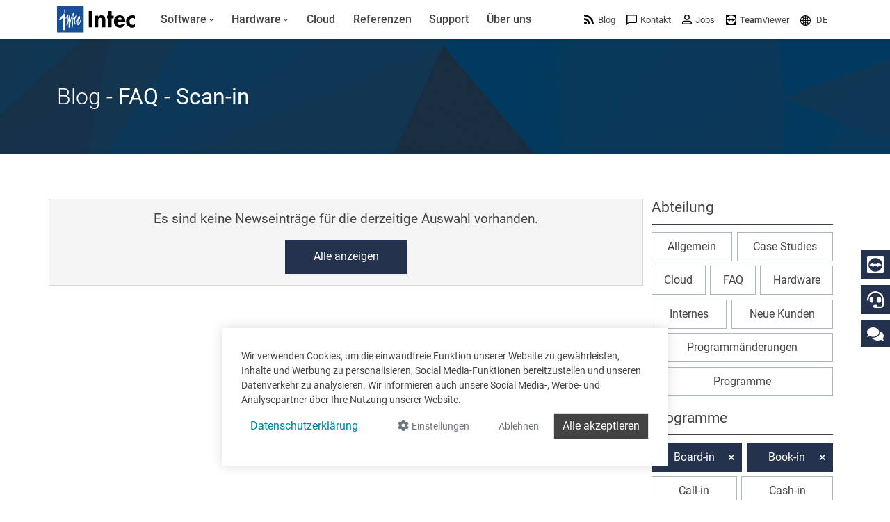

--- FILE ---
content_type: text/html; charset=utf-8
request_url: https://www.google.com/recaptcha/api2/anchor?ar=1&k=6LdZ6s4UAAAAAICOn3Jq_IflLZudYqWaVvVMiucg&co=aHR0cHM6Ly93d3cuaW50ZWNzb2Z0LmNvbTo0NDM.&hl=en&v=PoyoqOPhxBO7pBk68S4YbpHZ&size=invisible&anchor-ms=20000&execute-ms=30000&cb=cn77g7vck22j
body_size: 48709
content:
<!DOCTYPE HTML><html dir="ltr" lang="en"><head><meta http-equiv="Content-Type" content="text/html; charset=UTF-8">
<meta http-equiv="X-UA-Compatible" content="IE=edge">
<title>reCAPTCHA</title>
<style type="text/css">
/* cyrillic-ext */
@font-face {
  font-family: 'Roboto';
  font-style: normal;
  font-weight: 400;
  font-stretch: 100%;
  src: url(//fonts.gstatic.com/s/roboto/v48/KFO7CnqEu92Fr1ME7kSn66aGLdTylUAMa3GUBHMdazTgWw.woff2) format('woff2');
  unicode-range: U+0460-052F, U+1C80-1C8A, U+20B4, U+2DE0-2DFF, U+A640-A69F, U+FE2E-FE2F;
}
/* cyrillic */
@font-face {
  font-family: 'Roboto';
  font-style: normal;
  font-weight: 400;
  font-stretch: 100%;
  src: url(//fonts.gstatic.com/s/roboto/v48/KFO7CnqEu92Fr1ME7kSn66aGLdTylUAMa3iUBHMdazTgWw.woff2) format('woff2');
  unicode-range: U+0301, U+0400-045F, U+0490-0491, U+04B0-04B1, U+2116;
}
/* greek-ext */
@font-face {
  font-family: 'Roboto';
  font-style: normal;
  font-weight: 400;
  font-stretch: 100%;
  src: url(//fonts.gstatic.com/s/roboto/v48/KFO7CnqEu92Fr1ME7kSn66aGLdTylUAMa3CUBHMdazTgWw.woff2) format('woff2');
  unicode-range: U+1F00-1FFF;
}
/* greek */
@font-face {
  font-family: 'Roboto';
  font-style: normal;
  font-weight: 400;
  font-stretch: 100%;
  src: url(//fonts.gstatic.com/s/roboto/v48/KFO7CnqEu92Fr1ME7kSn66aGLdTylUAMa3-UBHMdazTgWw.woff2) format('woff2');
  unicode-range: U+0370-0377, U+037A-037F, U+0384-038A, U+038C, U+038E-03A1, U+03A3-03FF;
}
/* math */
@font-face {
  font-family: 'Roboto';
  font-style: normal;
  font-weight: 400;
  font-stretch: 100%;
  src: url(//fonts.gstatic.com/s/roboto/v48/KFO7CnqEu92Fr1ME7kSn66aGLdTylUAMawCUBHMdazTgWw.woff2) format('woff2');
  unicode-range: U+0302-0303, U+0305, U+0307-0308, U+0310, U+0312, U+0315, U+031A, U+0326-0327, U+032C, U+032F-0330, U+0332-0333, U+0338, U+033A, U+0346, U+034D, U+0391-03A1, U+03A3-03A9, U+03B1-03C9, U+03D1, U+03D5-03D6, U+03F0-03F1, U+03F4-03F5, U+2016-2017, U+2034-2038, U+203C, U+2040, U+2043, U+2047, U+2050, U+2057, U+205F, U+2070-2071, U+2074-208E, U+2090-209C, U+20D0-20DC, U+20E1, U+20E5-20EF, U+2100-2112, U+2114-2115, U+2117-2121, U+2123-214F, U+2190, U+2192, U+2194-21AE, U+21B0-21E5, U+21F1-21F2, U+21F4-2211, U+2213-2214, U+2216-22FF, U+2308-230B, U+2310, U+2319, U+231C-2321, U+2336-237A, U+237C, U+2395, U+239B-23B7, U+23D0, U+23DC-23E1, U+2474-2475, U+25AF, U+25B3, U+25B7, U+25BD, U+25C1, U+25CA, U+25CC, U+25FB, U+266D-266F, U+27C0-27FF, U+2900-2AFF, U+2B0E-2B11, U+2B30-2B4C, U+2BFE, U+3030, U+FF5B, U+FF5D, U+1D400-1D7FF, U+1EE00-1EEFF;
}
/* symbols */
@font-face {
  font-family: 'Roboto';
  font-style: normal;
  font-weight: 400;
  font-stretch: 100%;
  src: url(//fonts.gstatic.com/s/roboto/v48/KFO7CnqEu92Fr1ME7kSn66aGLdTylUAMaxKUBHMdazTgWw.woff2) format('woff2');
  unicode-range: U+0001-000C, U+000E-001F, U+007F-009F, U+20DD-20E0, U+20E2-20E4, U+2150-218F, U+2190, U+2192, U+2194-2199, U+21AF, U+21E6-21F0, U+21F3, U+2218-2219, U+2299, U+22C4-22C6, U+2300-243F, U+2440-244A, U+2460-24FF, U+25A0-27BF, U+2800-28FF, U+2921-2922, U+2981, U+29BF, U+29EB, U+2B00-2BFF, U+4DC0-4DFF, U+FFF9-FFFB, U+10140-1018E, U+10190-1019C, U+101A0, U+101D0-101FD, U+102E0-102FB, U+10E60-10E7E, U+1D2C0-1D2D3, U+1D2E0-1D37F, U+1F000-1F0FF, U+1F100-1F1AD, U+1F1E6-1F1FF, U+1F30D-1F30F, U+1F315, U+1F31C, U+1F31E, U+1F320-1F32C, U+1F336, U+1F378, U+1F37D, U+1F382, U+1F393-1F39F, U+1F3A7-1F3A8, U+1F3AC-1F3AF, U+1F3C2, U+1F3C4-1F3C6, U+1F3CA-1F3CE, U+1F3D4-1F3E0, U+1F3ED, U+1F3F1-1F3F3, U+1F3F5-1F3F7, U+1F408, U+1F415, U+1F41F, U+1F426, U+1F43F, U+1F441-1F442, U+1F444, U+1F446-1F449, U+1F44C-1F44E, U+1F453, U+1F46A, U+1F47D, U+1F4A3, U+1F4B0, U+1F4B3, U+1F4B9, U+1F4BB, U+1F4BF, U+1F4C8-1F4CB, U+1F4D6, U+1F4DA, U+1F4DF, U+1F4E3-1F4E6, U+1F4EA-1F4ED, U+1F4F7, U+1F4F9-1F4FB, U+1F4FD-1F4FE, U+1F503, U+1F507-1F50B, U+1F50D, U+1F512-1F513, U+1F53E-1F54A, U+1F54F-1F5FA, U+1F610, U+1F650-1F67F, U+1F687, U+1F68D, U+1F691, U+1F694, U+1F698, U+1F6AD, U+1F6B2, U+1F6B9-1F6BA, U+1F6BC, U+1F6C6-1F6CF, U+1F6D3-1F6D7, U+1F6E0-1F6EA, U+1F6F0-1F6F3, U+1F6F7-1F6FC, U+1F700-1F7FF, U+1F800-1F80B, U+1F810-1F847, U+1F850-1F859, U+1F860-1F887, U+1F890-1F8AD, U+1F8B0-1F8BB, U+1F8C0-1F8C1, U+1F900-1F90B, U+1F93B, U+1F946, U+1F984, U+1F996, U+1F9E9, U+1FA00-1FA6F, U+1FA70-1FA7C, U+1FA80-1FA89, U+1FA8F-1FAC6, U+1FACE-1FADC, U+1FADF-1FAE9, U+1FAF0-1FAF8, U+1FB00-1FBFF;
}
/* vietnamese */
@font-face {
  font-family: 'Roboto';
  font-style: normal;
  font-weight: 400;
  font-stretch: 100%;
  src: url(//fonts.gstatic.com/s/roboto/v48/KFO7CnqEu92Fr1ME7kSn66aGLdTylUAMa3OUBHMdazTgWw.woff2) format('woff2');
  unicode-range: U+0102-0103, U+0110-0111, U+0128-0129, U+0168-0169, U+01A0-01A1, U+01AF-01B0, U+0300-0301, U+0303-0304, U+0308-0309, U+0323, U+0329, U+1EA0-1EF9, U+20AB;
}
/* latin-ext */
@font-face {
  font-family: 'Roboto';
  font-style: normal;
  font-weight: 400;
  font-stretch: 100%;
  src: url(//fonts.gstatic.com/s/roboto/v48/KFO7CnqEu92Fr1ME7kSn66aGLdTylUAMa3KUBHMdazTgWw.woff2) format('woff2');
  unicode-range: U+0100-02BA, U+02BD-02C5, U+02C7-02CC, U+02CE-02D7, U+02DD-02FF, U+0304, U+0308, U+0329, U+1D00-1DBF, U+1E00-1E9F, U+1EF2-1EFF, U+2020, U+20A0-20AB, U+20AD-20C0, U+2113, U+2C60-2C7F, U+A720-A7FF;
}
/* latin */
@font-face {
  font-family: 'Roboto';
  font-style: normal;
  font-weight: 400;
  font-stretch: 100%;
  src: url(//fonts.gstatic.com/s/roboto/v48/KFO7CnqEu92Fr1ME7kSn66aGLdTylUAMa3yUBHMdazQ.woff2) format('woff2');
  unicode-range: U+0000-00FF, U+0131, U+0152-0153, U+02BB-02BC, U+02C6, U+02DA, U+02DC, U+0304, U+0308, U+0329, U+2000-206F, U+20AC, U+2122, U+2191, U+2193, U+2212, U+2215, U+FEFF, U+FFFD;
}
/* cyrillic-ext */
@font-face {
  font-family: 'Roboto';
  font-style: normal;
  font-weight: 500;
  font-stretch: 100%;
  src: url(//fonts.gstatic.com/s/roboto/v48/KFO7CnqEu92Fr1ME7kSn66aGLdTylUAMa3GUBHMdazTgWw.woff2) format('woff2');
  unicode-range: U+0460-052F, U+1C80-1C8A, U+20B4, U+2DE0-2DFF, U+A640-A69F, U+FE2E-FE2F;
}
/* cyrillic */
@font-face {
  font-family: 'Roboto';
  font-style: normal;
  font-weight: 500;
  font-stretch: 100%;
  src: url(//fonts.gstatic.com/s/roboto/v48/KFO7CnqEu92Fr1ME7kSn66aGLdTylUAMa3iUBHMdazTgWw.woff2) format('woff2');
  unicode-range: U+0301, U+0400-045F, U+0490-0491, U+04B0-04B1, U+2116;
}
/* greek-ext */
@font-face {
  font-family: 'Roboto';
  font-style: normal;
  font-weight: 500;
  font-stretch: 100%;
  src: url(//fonts.gstatic.com/s/roboto/v48/KFO7CnqEu92Fr1ME7kSn66aGLdTylUAMa3CUBHMdazTgWw.woff2) format('woff2');
  unicode-range: U+1F00-1FFF;
}
/* greek */
@font-face {
  font-family: 'Roboto';
  font-style: normal;
  font-weight: 500;
  font-stretch: 100%;
  src: url(//fonts.gstatic.com/s/roboto/v48/KFO7CnqEu92Fr1ME7kSn66aGLdTylUAMa3-UBHMdazTgWw.woff2) format('woff2');
  unicode-range: U+0370-0377, U+037A-037F, U+0384-038A, U+038C, U+038E-03A1, U+03A3-03FF;
}
/* math */
@font-face {
  font-family: 'Roboto';
  font-style: normal;
  font-weight: 500;
  font-stretch: 100%;
  src: url(//fonts.gstatic.com/s/roboto/v48/KFO7CnqEu92Fr1ME7kSn66aGLdTylUAMawCUBHMdazTgWw.woff2) format('woff2');
  unicode-range: U+0302-0303, U+0305, U+0307-0308, U+0310, U+0312, U+0315, U+031A, U+0326-0327, U+032C, U+032F-0330, U+0332-0333, U+0338, U+033A, U+0346, U+034D, U+0391-03A1, U+03A3-03A9, U+03B1-03C9, U+03D1, U+03D5-03D6, U+03F0-03F1, U+03F4-03F5, U+2016-2017, U+2034-2038, U+203C, U+2040, U+2043, U+2047, U+2050, U+2057, U+205F, U+2070-2071, U+2074-208E, U+2090-209C, U+20D0-20DC, U+20E1, U+20E5-20EF, U+2100-2112, U+2114-2115, U+2117-2121, U+2123-214F, U+2190, U+2192, U+2194-21AE, U+21B0-21E5, U+21F1-21F2, U+21F4-2211, U+2213-2214, U+2216-22FF, U+2308-230B, U+2310, U+2319, U+231C-2321, U+2336-237A, U+237C, U+2395, U+239B-23B7, U+23D0, U+23DC-23E1, U+2474-2475, U+25AF, U+25B3, U+25B7, U+25BD, U+25C1, U+25CA, U+25CC, U+25FB, U+266D-266F, U+27C0-27FF, U+2900-2AFF, U+2B0E-2B11, U+2B30-2B4C, U+2BFE, U+3030, U+FF5B, U+FF5D, U+1D400-1D7FF, U+1EE00-1EEFF;
}
/* symbols */
@font-face {
  font-family: 'Roboto';
  font-style: normal;
  font-weight: 500;
  font-stretch: 100%;
  src: url(//fonts.gstatic.com/s/roboto/v48/KFO7CnqEu92Fr1ME7kSn66aGLdTylUAMaxKUBHMdazTgWw.woff2) format('woff2');
  unicode-range: U+0001-000C, U+000E-001F, U+007F-009F, U+20DD-20E0, U+20E2-20E4, U+2150-218F, U+2190, U+2192, U+2194-2199, U+21AF, U+21E6-21F0, U+21F3, U+2218-2219, U+2299, U+22C4-22C6, U+2300-243F, U+2440-244A, U+2460-24FF, U+25A0-27BF, U+2800-28FF, U+2921-2922, U+2981, U+29BF, U+29EB, U+2B00-2BFF, U+4DC0-4DFF, U+FFF9-FFFB, U+10140-1018E, U+10190-1019C, U+101A0, U+101D0-101FD, U+102E0-102FB, U+10E60-10E7E, U+1D2C0-1D2D3, U+1D2E0-1D37F, U+1F000-1F0FF, U+1F100-1F1AD, U+1F1E6-1F1FF, U+1F30D-1F30F, U+1F315, U+1F31C, U+1F31E, U+1F320-1F32C, U+1F336, U+1F378, U+1F37D, U+1F382, U+1F393-1F39F, U+1F3A7-1F3A8, U+1F3AC-1F3AF, U+1F3C2, U+1F3C4-1F3C6, U+1F3CA-1F3CE, U+1F3D4-1F3E0, U+1F3ED, U+1F3F1-1F3F3, U+1F3F5-1F3F7, U+1F408, U+1F415, U+1F41F, U+1F426, U+1F43F, U+1F441-1F442, U+1F444, U+1F446-1F449, U+1F44C-1F44E, U+1F453, U+1F46A, U+1F47D, U+1F4A3, U+1F4B0, U+1F4B3, U+1F4B9, U+1F4BB, U+1F4BF, U+1F4C8-1F4CB, U+1F4D6, U+1F4DA, U+1F4DF, U+1F4E3-1F4E6, U+1F4EA-1F4ED, U+1F4F7, U+1F4F9-1F4FB, U+1F4FD-1F4FE, U+1F503, U+1F507-1F50B, U+1F50D, U+1F512-1F513, U+1F53E-1F54A, U+1F54F-1F5FA, U+1F610, U+1F650-1F67F, U+1F687, U+1F68D, U+1F691, U+1F694, U+1F698, U+1F6AD, U+1F6B2, U+1F6B9-1F6BA, U+1F6BC, U+1F6C6-1F6CF, U+1F6D3-1F6D7, U+1F6E0-1F6EA, U+1F6F0-1F6F3, U+1F6F7-1F6FC, U+1F700-1F7FF, U+1F800-1F80B, U+1F810-1F847, U+1F850-1F859, U+1F860-1F887, U+1F890-1F8AD, U+1F8B0-1F8BB, U+1F8C0-1F8C1, U+1F900-1F90B, U+1F93B, U+1F946, U+1F984, U+1F996, U+1F9E9, U+1FA00-1FA6F, U+1FA70-1FA7C, U+1FA80-1FA89, U+1FA8F-1FAC6, U+1FACE-1FADC, U+1FADF-1FAE9, U+1FAF0-1FAF8, U+1FB00-1FBFF;
}
/* vietnamese */
@font-face {
  font-family: 'Roboto';
  font-style: normal;
  font-weight: 500;
  font-stretch: 100%;
  src: url(//fonts.gstatic.com/s/roboto/v48/KFO7CnqEu92Fr1ME7kSn66aGLdTylUAMa3OUBHMdazTgWw.woff2) format('woff2');
  unicode-range: U+0102-0103, U+0110-0111, U+0128-0129, U+0168-0169, U+01A0-01A1, U+01AF-01B0, U+0300-0301, U+0303-0304, U+0308-0309, U+0323, U+0329, U+1EA0-1EF9, U+20AB;
}
/* latin-ext */
@font-face {
  font-family: 'Roboto';
  font-style: normal;
  font-weight: 500;
  font-stretch: 100%;
  src: url(//fonts.gstatic.com/s/roboto/v48/KFO7CnqEu92Fr1ME7kSn66aGLdTylUAMa3KUBHMdazTgWw.woff2) format('woff2');
  unicode-range: U+0100-02BA, U+02BD-02C5, U+02C7-02CC, U+02CE-02D7, U+02DD-02FF, U+0304, U+0308, U+0329, U+1D00-1DBF, U+1E00-1E9F, U+1EF2-1EFF, U+2020, U+20A0-20AB, U+20AD-20C0, U+2113, U+2C60-2C7F, U+A720-A7FF;
}
/* latin */
@font-face {
  font-family: 'Roboto';
  font-style: normal;
  font-weight: 500;
  font-stretch: 100%;
  src: url(//fonts.gstatic.com/s/roboto/v48/KFO7CnqEu92Fr1ME7kSn66aGLdTylUAMa3yUBHMdazQ.woff2) format('woff2');
  unicode-range: U+0000-00FF, U+0131, U+0152-0153, U+02BB-02BC, U+02C6, U+02DA, U+02DC, U+0304, U+0308, U+0329, U+2000-206F, U+20AC, U+2122, U+2191, U+2193, U+2212, U+2215, U+FEFF, U+FFFD;
}
/* cyrillic-ext */
@font-face {
  font-family: 'Roboto';
  font-style: normal;
  font-weight: 900;
  font-stretch: 100%;
  src: url(//fonts.gstatic.com/s/roboto/v48/KFO7CnqEu92Fr1ME7kSn66aGLdTylUAMa3GUBHMdazTgWw.woff2) format('woff2');
  unicode-range: U+0460-052F, U+1C80-1C8A, U+20B4, U+2DE0-2DFF, U+A640-A69F, U+FE2E-FE2F;
}
/* cyrillic */
@font-face {
  font-family: 'Roboto';
  font-style: normal;
  font-weight: 900;
  font-stretch: 100%;
  src: url(//fonts.gstatic.com/s/roboto/v48/KFO7CnqEu92Fr1ME7kSn66aGLdTylUAMa3iUBHMdazTgWw.woff2) format('woff2');
  unicode-range: U+0301, U+0400-045F, U+0490-0491, U+04B0-04B1, U+2116;
}
/* greek-ext */
@font-face {
  font-family: 'Roboto';
  font-style: normal;
  font-weight: 900;
  font-stretch: 100%;
  src: url(//fonts.gstatic.com/s/roboto/v48/KFO7CnqEu92Fr1ME7kSn66aGLdTylUAMa3CUBHMdazTgWw.woff2) format('woff2');
  unicode-range: U+1F00-1FFF;
}
/* greek */
@font-face {
  font-family: 'Roboto';
  font-style: normal;
  font-weight: 900;
  font-stretch: 100%;
  src: url(//fonts.gstatic.com/s/roboto/v48/KFO7CnqEu92Fr1ME7kSn66aGLdTylUAMa3-UBHMdazTgWw.woff2) format('woff2');
  unicode-range: U+0370-0377, U+037A-037F, U+0384-038A, U+038C, U+038E-03A1, U+03A3-03FF;
}
/* math */
@font-face {
  font-family: 'Roboto';
  font-style: normal;
  font-weight: 900;
  font-stretch: 100%;
  src: url(//fonts.gstatic.com/s/roboto/v48/KFO7CnqEu92Fr1ME7kSn66aGLdTylUAMawCUBHMdazTgWw.woff2) format('woff2');
  unicode-range: U+0302-0303, U+0305, U+0307-0308, U+0310, U+0312, U+0315, U+031A, U+0326-0327, U+032C, U+032F-0330, U+0332-0333, U+0338, U+033A, U+0346, U+034D, U+0391-03A1, U+03A3-03A9, U+03B1-03C9, U+03D1, U+03D5-03D6, U+03F0-03F1, U+03F4-03F5, U+2016-2017, U+2034-2038, U+203C, U+2040, U+2043, U+2047, U+2050, U+2057, U+205F, U+2070-2071, U+2074-208E, U+2090-209C, U+20D0-20DC, U+20E1, U+20E5-20EF, U+2100-2112, U+2114-2115, U+2117-2121, U+2123-214F, U+2190, U+2192, U+2194-21AE, U+21B0-21E5, U+21F1-21F2, U+21F4-2211, U+2213-2214, U+2216-22FF, U+2308-230B, U+2310, U+2319, U+231C-2321, U+2336-237A, U+237C, U+2395, U+239B-23B7, U+23D0, U+23DC-23E1, U+2474-2475, U+25AF, U+25B3, U+25B7, U+25BD, U+25C1, U+25CA, U+25CC, U+25FB, U+266D-266F, U+27C0-27FF, U+2900-2AFF, U+2B0E-2B11, U+2B30-2B4C, U+2BFE, U+3030, U+FF5B, U+FF5D, U+1D400-1D7FF, U+1EE00-1EEFF;
}
/* symbols */
@font-face {
  font-family: 'Roboto';
  font-style: normal;
  font-weight: 900;
  font-stretch: 100%;
  src: url(//fonts.gstatic.com/s/roboto/v48/KFO7CnqEu92Fr1ME7kSn66aGLdTylUAMaxKUBHMdazTgWw.woff2) format('woff2');
  unicode-range: U+0001-000C, U+000E-001F, U+007F-009F, U+20DD-20E0, U+20E2-20E4, U+2150-218F, U+2190, U+2192, U+2194-2199, U+21AF, U+21E6-21F0, U+21F3, U+2218-2219, U+2299, U+22C4-22C6, U+2300-243F, U+2440-244A, U+2460-24FF, U+25A0-27BF, U+2800-28FF, U+2921-2922, U+2981, U+29BF, U+29EB, U+2B00-2BFF, U+4DC0-4DFF, U+FFF9-FFFB, U+10140-1018E, U+10190-1019C, U+101A0, U+101D0-101FD, U+102E0-102FB, U+10E60-10E7E, U+1D2C0-1D2D3, U+1D2E0-1D37F, U+1F000-1F0FF, U+1F100-1F1AD, U+1F1E6-1F1FF, U+1F30D-1F30F, U+1F315, U+1F31C, U+1F31E, U+1F320-1F32C, U+1F336, U+1F378, U+1F37D, U+1F382, U+1F393-1F39F, U+1F3A7-1F3A8, U+1F3AC-1F3AF, U+1F3C2, U+1F3C4-1F3C6, U+1F3CA-1F3CE, U+1F3D4-1F3E0, U+1F3ED, U+1F3F1-1F3F3, U+1F3F5-1F3F7, U+1F408, U+1F415, U+1F41F, U+1F426, U+1F43F, U+1F441-1F442, U+1F444, U+1F446-1F449, U+1F44C-1F44E, U+1F453, U+1F46A, U+1F47D, U+1F4A3, U+1F4B0, U+1F4B3, U+1F4B9, U+1F4BB, U+1F4BF, U+1F4C8-1F4CB, U+1F4D6, U+1F4DA, U+1F4DF, U+1F4E3-1F4E6, U+1F4EA-1F4ED, U+1F4F7, U+1F4F9-1F4FB, U+1F4FD-1F4FE, U+1F503, U+1F507-1F50B, U+1F50D, U+1F512-1F513, U+1F53E-1F54A, U+1F54F-1F5FA, U+1F610, U+1F650-1F67F, U+1F687, U+1F68D, U+1F691, U+1F694, U+1F698, U+1F6AD, U+1F6B2, U+1F6B9-1F6BA, U+1F6BC, U+1F6C6-1F6CF, U+1F6D3-1F6D7, U+1F6E0-1F6EA, U+1F6F0-1F6F3, U+1F6F7-1F6FC, U+1F700-1F7FF, U+1F800-1F80B, U+1F810-1F847, U+1F850-1F859, U+1F860-1F887, U+1F890-1F8AD, U+1F8B0-1F8BB, U+1F8C0-1F8C1, U+1F900-1F90B, U+1F93B, U+1F946, U+1F984, U+1F996, U+1F9E9, U+1FA00-1FA6F, U+1FA70-1FA7C, U+1FA80-1FA89, U+1FA8F-1FAC6, U+1FACE-1FADC, U+1FADF-1FAE9, U+1FAF0-1FAF8, U+1FB00-1FBFF;
}
/* vietnamese */
@font-face {
  font-family: 'Roboto';
  font-style: normal;
  font-weight: 900;
  font-stretch: 100%;
  src: url(//fonts.gstatic.com/s/roboto/v48/KFO7CnqEu92Fr1ME7kSn66aGLdTylUAMa3OUBHMdazTgWw.woff2) format('woff2');
  unicode-range: U+0102-0103, U+0110-0111, U+0128-0129, U+0168-0169, U+01A0-01A1, U+01AF-01B0, U+0300-0301, U+0303-0304, U+0308-0309, U+0323, U+0329, U+1EA0-1EF9, U+20AB;
}
/* latin-ext */
@font-face {
  font-family: 'Roboto';
  font-style: normal;
  font-weight: 900;
  font-stretch: 100%;
  src: url(//fonts.gstatic.com/s/roboto/v48/KFO7CnqEu92Fr1ME7kSn66aGLdTylUAMa3KUBHMdazTgWw.woff2) format('woff2');
  unicode-range: U+0100-02BA, U+02BD-02C5, U+02C7-02CC, U+02CE-02D7, U+02DD-02FF, U+0304, U+0308, U+0329, U+1D00-1DBF, U+1E00-1E9F, U+1EF2-1EFF, U+2020, U+20A0-20AB, U+20AD-20C0, U+2113, U+2C60-2C7F, U+A720-A7FF;
}
/* latin */
@font-face {
  font-family: 'Roboto';
  font-style: normal;
  font-weight: 900;
  font-stretch: 100%;
  src: url(//fonts.gstatic.com/s/roboto/v48/KFO7CnqEu92Fr1ME7kSn66aGLdTylUAMa3yUBHMdazQ.woff2) format('woff2');
  unicode-range: U+0000-00FF, U+0131, U+0152-0153, U+02BB-02BC, U+02C6, U+02DA, U+02DC, U+0304, U+0308, U+0329, U+2000-206F, U+20AC, U+2122, U+2191, U+2193, U+2212, U+2215, U+FEFF, U+FFFD;
}

</style>
<link rel="stylesheet" type="text/css" href="https://www.gstatic.com/recaptcha/releases/PoyoqOPhxBO7pBk68S4YbpHZ/styles__ltr.css">
<script nonce="rKCeu2KlBcEixzj7G7RUiA" type="text/javascript">window['__recaptcha_api'] = 'https://www.google.com/recaptcha/api2/';</script>
<script type="text/javascript" src="https://www.gstatic.com/recaptcha/releases/PoyoqOPhxBO7pBk68S4YbpHZ/recaptcha__en.js" nonce="rKCeu2KlBcEixzj7G7RUiA">
      
    </script></head>
<body><div id="rc-anchor-alert" class="rc-anchor-alert"></div>
<input type="hidden" id="recaptcha-token" value="[base64]">
<script type="text/javascript" nonce="rKCeu2KlBcEixzj7G7RUiA">
      recaptcha.anchor.Main.init("[\x22ainput\x22,[\x22bgdata\x22,\x22\x22,\[base64]/[base64]/[base64]/bmV3IHJbeF0oY1swXSk6RT09Mj9uZXcgclt4XShjWzBdLGNbMV0pOkU9PTM/bmV3IHJbeF0oY1swXSxjWzFdLGNbMl0pOkU9PTQ/[base64]/[base64]/[base64]/[base64]/[base64]/[base64]/[base64]/[base64]\x22,\[base64]\x22,\x22QylxwrFaw5NUAsKbasKAdTYuIAHDjcKiZhkRwp8Rw6VJOMORXlYYwonDoy1Ow7vCtXBawq/CpMKHahNSa3kCKwkhwpzDpMOEwpJYwrzDtFjDn8KsHcKzNl3Dr8KAZMKewqDCrAPCocOeZ8KoQkLCjSDDpMONKjPClB/Dh8KJW8KVA0shRWJXKFLCnsKTw5sVwqtiMANlw6fCj8Kzw7LDs8K+w63CtjEtAcOPIQnDpSJZw4/[base64]/Cm2R8F2NNGcOqQyvCp8OQwoHDjiIZEMOdRR7CvRTDvcKbPWZ9wqR1OUfCtWQ9w4vDqAjDg8KsWzvCpMOkw4QiEMO5BcOibEzCtCMAwrfDlAfCrcKFw5nDkMKoB31/[base64]/DqcKcKUVFTcOZOMKNwoDCkj/ChD4vKnNNwo3ChUXDglbDnX5JBQVAw5bCu1HDocO9w7oxw5p3X2d6w5YGDW1NGsORw50Bw7EBw6N4wpTDvMKbw6rDgAbDsBrDrMKWZGFbXnLCvsOCwr/CumjDlzNcdyjDj8O7SMOYw7JsSMKqw6vDoMKZFMKrcMOiwpo2w4x7w7lcwqPCm0vCllonZMKRw5NBw4gJJFx/wpwswpjDssK+w6PDpVF6bMKPw4fCqWFzwq7Do8O5X8O7UnXCli/DjCvCjsKLTk/DnsOIaMORw79FTQIRahHDr8OJbi7Dmn8CPDthH0zCoVXDrcKxEsOCDMKTW1nDrCjCgAjDrEtPwp0XWcOGdsOVwqzCnnAEV3jChsK+KCVRw5Juwqorw6UgThM+wqwpFX/[base64]/Dq8OSHsOlw5TCkcOdwrN2wpLDkcOSFg8pw4TCi3UzXQ/CucObIMOjBy8ybMKyCMKESlYYw5QOAg/CqznDnn/CpMK5PsO6AsKPw7I2T2RhwqlvCsOYRTsQZRjCucOEw4cFMkx2wolPwqTDrGTDm8Oyw5PCvlM5HSEXYkc9w7JHwph3w6MjO8O/VMO4QsKhAG0lKj/CiVUyQcOHUDk/wo3ChyVOwr/CjhnDsU7DssK6woHCkMOzJsOHEMK5HmTDr0nDv8Osw5/[base64]/PyxaGsK6PsKrw6HCmMOBw7PCscOfw5DCknLCscKyw6J8IxDCi0PCkcKDd8OSw77ClCFew4HDv2spwrDCvQvDtRsYAsK+wpALwrcKw7/CgcOlw5/[base64]/[base64]/FcOywo7Dv8O3YcOMV8OCSDfCrsK6a8Omw61hw71vFUo3TMKZw5PCj3fDsk/[base64]/DsMOaOAtEehY1wqYCwrRPfMKIZ8KLw4J+I8KSwow+w7tlwqTCl04mwqJKw60bA3Q9w6jCjElNVMOTw5d4w6RIw599acO5w5bDusKJw7wBf8OnA1DDkCXDj8O5wp7DpHPCqE7Dr8Krw6jCpw/CvzjClzbDksKAw5vCk8OPNsOQwqYfGsK9UMKuCsK5PsKMwp0+w5wzw7TDpsKlwphvNcKvwrjDvzV2XMKKw7s7wqQpw4F8w49uSsKGJcO1AsORFhI/Syp8eyvCqgTDhsKBOcODwqlidigjOMKAwp/Dlg/[base64]/CvTh/w6PCvMOONMO1wqJ4wrYFGcO3woUhGF7CjsKqw7MYZsKxKhTCoMO6fCRxVXsWTnvDpz1+NmPCrcKeCkVMY8OBX8Kdw77CuUnDq8ONw6gSw5/CmhLCu8O1O2nDicOqVcKLA1XCm2fCnWljwr5PwpB+w47CjX7CisO7XmrCnsK0BhbDr3TDiFN8wo3CnSsew5wfwrDCsB4gwpgsQsKTKMK0wqXDqT0Dw53Cg8OzfsO/w4Bww5ggw5DDv3hQNnHCljHCg8K1w5zDkkfDrl9rYhIWT8Owwq82w57DrcKzwrTCok/[base64]/UHo6wp9PRRMuwrs8wpxjIsKJBMOpw5xxQ0TDlH/Cvhc5wqPDqMKkwrNLf8KWw7DDhwPDtw7DmnlDScKKw7nCux/CiMOoK8KHIsKPw7cnwpxKfj9xOnvDksORKhLDuMO0wpvCpMOpDEs0esK6w7gawqvCv0BCQRRNwrxqw6glIiV4LcO+w59Fbn3CgGDCkDk9wqPDvcO2w60xw4bDhRBmw6DCusKvTsOoEn0ZSVFtw5zDmA/DgFlkVRzDk8ODSMKow5QHw61zM8KYwpTDqyDDsEwkw6gKL8ONcsKwwp/Cqk4cw7pjUxPCgsKdw5bDmGvDiMOFwp5Pw6MMHX3CoE0HYwLCn33CvMKwJMORLMKVwofCp8Ojwr9lMsOfwoduSmLDncKOIybCiSZFDUTDscOdw5DDiMOQwrp/w4HCkcKJw6MDw65Qw606w7TCtCJTw6YywpIEw78gfMKXfsKRNcOjw4omCcK+wrh1V8Osw6gUwpdSwqcaw7/ChcOBPsOnw6bCjTZPwqsvw5JBGFZXw6bDucKcwrzDuz/CocOwPsKUw6EfNMO5wpgnQUTCosKXwoDDoDjCnsKBFsKgw7XDokrCucKcwrs7w53ClWJdGyNWLMOiwrNGworDr8KvK8OhwobCncOgw6XDqcOwOhd6PcKcEMKzfR4PO0LCrXALwrY/bH7DgMKNPMOsc8KlwrcVwrDCuiUBw5zCisKdYcOkLQvDqcKnwqBdTyDCusKXb31UwoEOUMOhw7cuw4/CnljCigTCnxLDrcOoO8KIwrjDrz3Ds8KjwpnDoW9TJMK2JsKbw4fDv1fDncKgfMK9w7HCgMK7BH13wpbCrFPDsBTDvEQyRsOdU3BwN8KewoLCvsO3a1/[base64]/DkSLCu2XDlMKKHCcxw4xyw5UmAsKuaMKKPw5UIQrCoDzDjUnDq3XDpWPDm8Kqwpxhw6TCi8KbKX/DgB/CvsKFIQLCr2HDt8Kbw7s/[base64]/w4FkwpPCrcKwIl7DisKzRSUjw5o9w7hiWi7CvMOMbl3DrFkRFTA4Zz0TwoBOWznDujHDjcKhAQpQDsO3HsKdwqc9dC/DgH3ChGMuw6EBfXvDucO/wpjDuRTDs8Ocf8OGw4M8ER13CxfDmBNCwr7DgsOyACPDssKLPQ8pB8O/wqLDscKIw7XDmxvCs8OjcnLChcKPw4IawoPCthTCgsOiNMOkw7AUDkM3wqPCkzRITRnCkwk/aUNNwr8awrbDl8KGwrIpNB8uKzsCwqPDmlzCgEs2OcK7EzXDi8OdbwTCoDvDgMKWTjRSe8Kgw7zDjUcXw5jDh8OWMsOow6HCu8Osw5Ftw5TDiMKcYhzCskZcwpjCoMOnw4wfOyzDr8OFR8K9w5gzKMO/w5TCg8Ohw4bClsOjGcO8wpnDgsKxdz8DbCZYIWIUwoJmUhJ0WU8uOMOjO8OAH1zDscOtNwQ/w6fDhDfChMKMAsOrA8ONwqHCt3kFEyhGw7hbFsKNw58PXsOtw5/DsF7CknAUw6/CiEd4w6lkBnRYw5XDn8OvbGDDvcKLSsO7U8KLLsOywrjCkifDj8KbLsK9Dx/Du3/CoMOOwrzDtAZSfMKLw5hlMy1vb0bDqEwwdcK7w6lTwp8eQ3fCgnvDo1E4wpBow5LDmMOQw5zDmMOjORIHwpoGW8KnZUsyFAfCijlKbhFgwrcyZE8VWVcjfFtIDBQ2w7VYKXbCqsO8csOTwrjDvSzCoMO9AcOETWh0wr7DpcKaXjVRwrg8R8Kcw6/DkRHDuMOXVyzCuMOKw5zDksO3woIbworCusKbS2ZIwp/CnWLChVjCgFk3FGYdb14vwqjCo8Kzw7gLw6rCtMKKSFnDu8KZdynCslzDpGrDvTx0w6AswqjCkBx3w5nCg08VMXLCpDg0G0XDqkEQw5zCrsKZDMO9w5XCvcK/EcOvO8OLw7smw71uwrLDmSfCsFBIwoPCgQlBw6nDrw/DmcOie8OZOURMPcK/ADoIwp7Ct8Oxw4NGW8KCVm3CnhfDjjnDmsK/PQ1OXcOnw5DDiCHCpsOxwrPDv0xQFEPClsO4w4vCu8OswoLCvEpXwqHDr8OdwpUWw7U3w4gnG3EbwpnCksOVLD/Ct8OeYTfCiW7CncO1H2xBwocIwr5Bw5Fqw7nDsCkmwoUMAMOLw44Jw6DCizlwHsOQw7jDicK5eMOKeBJ/RHMDLR/[base64]/[base64]/Cr8KuGEHDrzQQw6IuaMK5dsOkGcKNwr0vw7TClQ5Rw60Yw6wsw7YrwopqSsKcGAIKw744w7tPH3DDkcOaw5jChyU7w4hyIcOCw6/Dr8KJdhNuwqvCsUTClH/DpMKxPkMWwrvClzMFw6DCplhmRXXCrsOTwq5Fw4jDksO5wrp6wpZBDsKKw6jCrkfDgcOewqfCoMOqwqNow44OHhLDnQ07wr9gw44xGAbCmjUQLMOpcjgeeQPDgcKrwpXCtCLCtMO4w5t0CsK2ZsKMwqcVw7/[base64]/CgnHCgcKzKkEmXxkIB3HCisK/RRjDmD3CnE5mRcOrw57CuMKpASlZwr4IwqfCijY7ImXCvgoDwqR4wrRCV08kMcO7wqnCosKcwpZ9w7TDjsKpKDnCmsO4wppZwoLDi2/[base64]/[base64]/ATrDhntHMMKXw4lhwoXDssKkw4HDn8OQw5gTw4ctBsOZwqU4w40YOMK1worDmVvCk8KEworDisORHsOWLsO/woYafMOvY8KUDFnCt8Ohw7DDogjDrcK1wrcxw6LCusK7wo7DrFZowojCnsOBJMO/HsOSOMOZAsKhw7F8wrHCv8Oow6/[base64]/Dg8OWQsKsPxxEOFkIwrkcf8O/DBzDgMKRwp11w47Cq185wqHChsKsw5PCoD/DlcK1w6HDosKuwqVOw5VKDsKtwqjDk8KDEcOpOcOOwpbDosKnH1vCgm/DhWXCmcKWwrthBh0ePMOpwqJodMKcwqvChMKcYTbCpMOoXcOWwqzCpcK9QsKtNyhfeCDCicK0ZMKbXB8Iw63CuXoCGMOeS1dIwq7CmsOiT3fDnMOuwoszZMOOTsK1w5MQw7tiYcOJw74VLSZgVgF+TG/CisKiJsOaKlHDlsKfKsKNaE8CwrrChMOUQMO4cl3CqMOaw4IgUsKyw6R8wp04azgwM8OkVRvCuwbCvcKGMMO1JHTCtMOUwpM+w5wVwozCqsOlwofCvi03wpIfw7Q5YsO1W8O1YSxXLcKAw63Dnnt1diHDocK1Qh5FCsKiUScbwr1yfXrDs8OUc8K/QXrDqUzDrHglH8OuwpkIawMsAXzDp8K6P1PCsMKLwqNPOsO8wofDl8ObEMO5S8KpwpvDp8KEwp7DmDZdw7bCk8KHasKFW8KOXcKtPUfCtWrDscOQNcORHB4twrZ6wpTCg3TDuUs/G8KrMErCj1w5wogZIWXDoQzChVvDlmHDnMKTw6TDhMK0wr7CoBHCjnvDpMOyw7QGMMKaw7UPw4XCjUlVwq5cKwzDnmvDl8KrwpYlCkPCpSXDgMKpTETDoV0dLl5/[base64]/w7Q3w5wIKsOSw5gjRcKuSTvCpsO8ATvCinnDpxhHd8KbTUrDjVrCiDbCiCLCuHbClTgWTcKRRMKdwoPDgsO2wr7Dgx3DjG7CrFfCusKNw4YGbxTDpSDChDjCpsKRHsOlw6Vmw5gcXMKfaWh/w5pDaVRMwqbCtcO7G8OTJw3DvDXCjMOhwrfCnwJOwpzCt1bDv0YlMFXDh08ISgPDksOoAsKGwpgEw7hAw50rTW5ZMFbDksKYw5fCkj9/w5DDsGLDqhPCp8O/w5FJEHwmXMK6wpjDr8KHfcKww7VNwrIXw4wBHMKzwoZyw5kHw5hACsOSEip/WMKIw6oTwqLDocO+woA1wozDpBPDsTrCnMOAHVlLAMOmY8KWE0gew5xdwo93w7J1wrEiwobCnSvDmsOzBsKSw5xuwpXCp8O3XcKgw6LDniBCUhLDoRLCg8K/KcK+DcOUHj1Uwok1wo3Dl0IowqfDokVpbsOnS0LCtcOzbcO2a2FGOMOfw58cw5k9w7nDlz7DtwE3wp5zPwbDm8Kzw4bDjcKvwogvcyMBw6RmwpXDpsOWw64+wqw8wr3Co0U7wrJJw5BYw6cPw65Aw4TCpMO0AyzCnXVzwqxTVRobwq/[base64]/CoMOSw6rDj8Ocwq/CtFTDvMK2VMOjG8KGwpfCrMKNw5fClMKrwovCo8KUwph2XQEAw5PCiEbCqj1GaMKITMKJwprCksOlw5o8wofChMK6w5gAEwpMEg1UwpRlw7vDssOTScKxGTbCs8KFwq/[base64]/w7ANL8KvwoMgw5nDqCN4WMKDVC3Di8OKeSHDpFLCgW7CicKMwr/[base64]/CAYkOTNtwo0dSsO6w5ELc8KxczkwT2zDoyrCmsKMHgbCtgEuM8KvMGjDqMOFG1nDqsOPVMO8KwQ5w7LDo8O+JmvCusO3LR3DmFgdwrNWwrlLwrw0woEhwr90YX7Dk1nDoMORISQUGDDCmsKswpEUGF7DosOlSl7CvD/ChsOND8K5e8O3W8O9w5YTw7vDgGbCjEzDgBkvw6/ChsK5VyFAw7ZYX8OgbMOkw4d3LsOMOHBLRE1AwoguJgLCjTDDo8Ord0rDo8OGwp/DhsKmFD0Twr7Ct8OVw4vCsQTCjS01TQlHG8KsHsOZL8OqfcKqwroiwqLClsO7HcK5f17DlDQfwpUaUsK6w5zDu8KTwpMLwrxbAi7CtH/ChnjDsGjChwluwoEOGz41Nn1fw5AVQMKPwp7DsnDCo8OfJl/DqxbCjzbCm2x2bWQ6RQc0w696KMOkd8Ohwp1YdHbCncO6w7XDiT7CscOcVBxrIh/DmsK8wqs8w4E2wonDiGdsTsK9MMKLanPCkVUwwpPDmMOdwpwrwqFDesOTw4t6w4o/wpQmQcKrw6rDocKpAMOHOmbCiWprwrTCji7DrMKSw7AkBMKqw4jCpCI/[base64]/DvcOHw6/Cj8Osw6dkwqRoe1fDpC7CrjjCj8O5w5bCuBJDWMKpwo/[base64]/w6XDpyYRwrFkw6/CvmXCjETDk8OkP3nDlyTCrHURw50oWzTDn8KSwooOFcOLw77CiUvCt1bCm0VxRcKLccOgdcOrGiMrJ2FlwpURwr/[base64]/woXCncK7TsK7AsOkVBUHwqcKw7xUBULCi1PCo0zCocOmw6peYsO3C0EVwo0SD8OiNjUpwpbCqsK7w77CscKyw580esOhwrXDtQPCk8OJZMK7bCzCscO7LCHCh8OGwr95wozCrcOTwoAhJTDCncKoZjo6w7TCjxZew6rDnQFXU1U/[base64]/CoSLCh8OUJAJuIAlIQlvDknNawoPDjGfDkcOaw67DjDXDtcO7aMKmwq7CnsOXFMO9NzHDmw4vd8OFQEfDj8OGfMKCHcKUw5/CgcOTwrwdwp7CvmXCoDBRVV1Hf2bDsV/DhMOMCMOmw5nCpMKGwrrCosOQwpNYV3wxYUY3RiQYPMOyw5LCoi3Duggcwr1uw6DDocKdw4YZw7PCgcKHWB47w7lSMsK1VH/[base64]/CtcOnw6pJwqFsw6zDnmbCgcOawpnCqFHDusKnDVAewpk9woBJa8KzwrQ/Y8KXw47DszDCjyTDiRJ6w4tAwrvCvjHCkcOLLMKJw63CusOVw60RLUfDilF9w5xvw45cw5k2wr8tesKvBUXDrsOiw4vCqcO5eDlmw6RVGQYFw7vDsEDDgUs5QcKOEnDDqnPCk8KTwpDDuQAww47CosKSw7IpZcOgwpzDgBzDonHDjAdiwqnDvXXCgFwEHsK4H8K1wo/[base64]/Dq8K4X8OnTFDCtVVwK8Khw63CgSxUw5fCti7CrMOOTsK7FFA/RMKUwpo6w7g9QMO4U8OkEwvDqcKEWmt0wofCgUEPOsO2w4nDmMOVwpXDrMKTw6h3w58Qwph/[base64]/A2cyUivComQqwobDssKfw6PDgcKtVsOQb8OVw7V8w5tBcTvDlCMzGS0Zwq3DvQkFw6TDvMKbw5kaagpawpbCicKdTUzChMKbN8K2LCXDnDMXISjDvsO1bVogY8K9EVzDrsKoGcKWXArDmkQ/w7vDpMO7PcOjwp7ClwjCn8KMbnbCl297w7Z/woVkw59Yf8OiVEMXfBMzw7scAhrDtMKiQcO2w7/DusKGwpkGF3XCiBrCpWclIy3DlcKbPsKVwqgrY8KvM8KOXsK0wrY1bA0YXhzClMK/w5U2wrDCnsKQwqESwqh9w6RgI8K3w4AmAMOgw4gBVzLDuDt0cxTCl2XDkwwIwqHDjwjDucKaw4zClygfTMOueDMWbMOWBMO5woXDrsOsw5Uiw4rDqcOzEmvDr1RZwqTDiHF1VcK5wpxUworDpiXCiWQHLzIbw4LCmsOlw79Tw6QGw5fCn8OrESzDtsOhwrw/w4sBLsOzVQrCjsKkwrHCgMOvwoDDgD8Xw6vDmSoYwpxTRCTCjcOEBwxmdg42PcOGYMOaNDF6H8KawqTDomVowrsOJmXDt3N0w6bCp1jDm8KmI0VjwqjCmSRKwpHCvVh2b2bCmzHCihvDq8OMwqLDgMKIeVTCmlzDksOWPWhvw6/CrCkCwoQ8T8KwAcOuRjZKwqprR8KxCUIcwrE4wqPDg8K4EsO5WyXCsRLCm3/DhWrCm8Oqw5vDo8OXwpFlF8O/[base64]/[base64]/[base64]/bCZPwpfDpG3ClEcsw4AGwqfDqcKgK8Kkwow3w6UsXcOew6Brwpxqw5rCiX7DiMKVw5B7FDlJw65rHg3DoUvDpnBbBi1mw5BNMCp+wrc7LMOUW8KNwo/Dlk3DvcKCwq/ChsKXwppeXzHCkGpCwoUlZMOywqvCuCl9JyLCocKaIMOIDiUpw6bCmV/[base64]/CgsOPWQrCh0sNasOvHsOmwp7CgMKow4HCt3HDs8OawoJ3dcOBwokwwpPDjWLCiQPDqMK9PzTCmCrCi8OLLmDDssOQw4HCv2NmfcOtWCnDpsKTS8OxYMK3w500w4FrwqvCt8KcwofCocK4wq8OwrDCq8OZwp/DqknDun1OLANNTxpZw5UeBcO8wrpawojDkHgDL1DCg3Ykw4oZwptFw5nDmyrCqWoHw4rCk2gywqbDs3zDjndlwrVEwqAow7cOalzCiMKwPsOAwr7CrMOJwqB/[base64]/[base64]/w6d0SChzDMK3KV/[base64]/w6taZwnCqcKRwpHDiWLCnXfCisKVIkHCv8KDRF7CpsKtw6sGwpHChnd1wr7CsQLDhzLDl8O1wqLDiWI6w77DhcKFwrXDvi3CvsK3w4HDpsOMa8K0GgkJNMONSAx9DVk9w6JDw53CsjvCl3/DhMO3JhvDqz7CjcObBMKBwpnCo8O9w7MHwrTCuXzCsT8CRERCwqPDrCDCl8OQw63CncOVbsO8wqhJIydCwoINE0RfLj9UGMOSMhLDvsOKbw4Bwq0+w5XDmMONUMKfaiTCrxZMw4sjP3PCllguQsOZwrnCkzDCjXx4Q8O+Twh3wqrDnmIHwoYFT8Kwwr3CrMOrI8KAw7/CmVbCpjBew6RIw4zDi8OwwrtVHMKaw4/ClcKIw40+G8KqWsOJKGTCuTPCgMKww6VPacOwMcKRw4kxJcKKw7HCh1cIw4fDqyTDnBVBSRF/[base64]/CgsOzDcKYJ0tqV8K0S0fCksKAAmNiwqI1wpVwXsOhWMKMQjobwqRCw6LCqMODYD3Dh8Osw6XDgXZ/[base64]/UMKew7nCp08FUj/CpRwPwqNIw5DDvhTCigBFw7rDocOhw6dEwrvCszcxHMOZTRghwrtxPcKoXjzDg8OXTFfCpgAdwq85QMK7PcK3w7UmV8OdDxjDoAlRwoZQw64sajgRcMKTN8ODwqRta8OZHMObQQYYwqbDkwLCksKSwpBOH0gBbwkpw4vDuMONw6TCksOCVWTDnU9hcMKqw4gDWMO7w6/CgzUVw6PCjMKgNQx6wrEye8O0NsKbwqJIHlLDsEZoMsOtDiDCi8KhCsKtcVvDkl/DisO2XyMCw6dBwpXCoTTCoDDCvS3Ch8O/[base64]/woQmOMKDw4dpAm3DjWXCm14swrvDnxrCoEnCo8KCH8KKwp1Bw7HClUvChT7DvMKEKz/DhcOpXMKbw4fDtXJ1BlHCi8O/[base64]/CpMKlwoDDnsKdw5Ykw54HwrHDmcOPw6jCkcKgB8KqWR/[base64]/CpsOUW8KfwoFZT8OPw74Nw6LCj8Opw60Cwo9Pw40iIsKqw6EucRnDqi0Bw5Q8w4rDmcOAATVuSsOmETrCk33CkwdvOjkew5pbwqLCngrDgD7DinJfwqLCmkXDh0JuwpY7wp3Csw/DuMOlw6AfKBkfdcK6w7nCu8OEw47DicObwrnClmEraMOKw7xmw5HDjcKxMFdew7nDiUINSMKuw7DCm8O3PcOzwowdKcO1KsKrck97w6QbU8Ktw6LCrFTCjsKQH2czRS05w4DCnQpcw7XDmjZtcMKgwoV/TsOsw6TDhkjDlcODwq3Dv2h+Dg7DmsK5OX3DsWlxCxLDrsOewpPDr8OFwq3CgjPCvMKXFhnDocK0wqpIwrbDi2BtwpgIG8OhI8K2w6nCu8O/SHl+wqjDqiZIKx9ZY8KFw6dSZsOGw6nCqWzDgTNYZ8OUBjXClMObwq3DiMKXwonDpxRaXgtoa3hiQ8Oiw6d8f3DDiMKWBMKJezLCtBHCsQrCisONw7bDoAvDk8KDwrHCgMOkD8OFH8OuL0PCh209YcKaw6jDksKgwrHDjcKawrtdwoxzw5LDqcKmSMKywr/DhlLCjMKqUn/DpMOCwpYzPyTCosKuIMOXWcKaw7HCg8KkYhnCj03CtsKnw7ENwpBPw7tRfmMHfhd+wrDCigbDkisgTzhgw7AucygAG8OFE39Sw44IHCAgwo4qdsKTXsK9ZifDqm/[base64]/wqM2GcOOw6HDk3xyw4zChBEOw6bCii0aw68OBMKFwrw9w6RWV8O7VUfCpS9gI8KUwpnCqcOgwq/Cj8OTw4dLYAjCssOzwpnCnQ1KWsOEw4pkV8OLw7pYT8O/w7LDuQ5uw61pwovCsQNobMOuwpHDgsOiMMKpw43DhMKUScO6wozCuRJQWF8jUC3DusOEw6l4bcKrJDVvw4HCrE7DvBbDvX8HVMKZw489WcKVwpc/w4fCtsOpc0TDi8KgX0fDomrCt8OnJsOcw4HCi1pKwpDCncO8worDh8K2wqXDn3wcG8Onf2B0w6jCvsKYwqfDtMOowqzDncKhwqAAwphtSsK0w7fCghwUWXUDw4Q+f8K4wr/CjcKdwqpiwr3CtMOrQsOAwpPCnsOdSXnDtMOcwqsjw7IXw4lAJmMWwrZ2EVoAHcKSNVjDr1wcJ38qw5fDnMOZaMOkQsOew4Iow5JAw4LCosKmwr/CncK4LxLDnG/DqwNgUj7CmMOPwpQXSR9Uw77DgHdDwqrDicKNAcObwqQ/wpN3wrBywrpUwpfDvhXCsmvDozrDjCTCnTBZPsOnCcKhfWvDtX7DiR4HfMKPwoXCncO9w7czVcK6NcOpw6LDq8KtCmfDnMO/wpYNwp1+wo/CusOEfWzCtsO7EMKpw6zDh8OOwqBOw6EMORDCg8KqZ1TDmyfCjVdoZGwiIMOGw7fDsWdxGm3Dr8K4K8OcE8OPNhxtexs1UxfCsFHClMKyw4rCocOMw6g+w53DsSPCiznCvgHCicOEw6jCqMOcwoJtwo48BWZickUMw7/Dh0zCoHDCp3nDpsK9DQd6UHYtwoEPwod/fsKiwoVTTnvCo8K/w6TDqMK+PsODLcKiw4fCisK2wrHDgzHCtcO/w5fDjsKsJ2YuwqjChMOYwo3DvHtLw5nDnsK3w57Cq2cow4kEZsKLXyTCrsKXwoQ+Y8OLZ1rDvlt4JE5RRcKRwp5sJxDDlU7CrSJIHFF7bRLDoMO1wo7CkSHCkzoWR1xPwqIgS1c7wpHDgMKEwqtVwqtdw7DCjMKSwpMKw70ewojDqR3ClT7CoMKMwrrCuBrCvH/DuMO9wpY3wqdpw45aOsOswrXDsQksfsKtw6gwfsO9YMO4bcK7LjlxLsKMO8OsdWsIY1tqw7pTw6vDj3w5TMKpJ1sLw7heK1/CrxnDiMKpwoQOwrbDr8Kkw5rDpCHCu2YDw4EhX8O4wp9qw6XDh8KcEcKtw7fDoDpfw41JB8KAw4x9Q0Q1wrHCuMK9XsKew5FFT3/DhMK7dcOow4/CmMOmwqhaTMOXw7DCuMO9ccKSZC7DnMO0woHCrjTDuRTCksKAw77CocOvecKBw47CtsOfb1nCikzDlxDDrcOEwqlRwpnDrwojw69gwqleN8KMwpLCjCPCoMKXIcKkGz9UNMK9GQfCtsOKEh1DdcKFBsKVw6ZqwrPCuTlMHcOxwqkZcgXCtcO8w5HDoMK/[base64]/Dk8KywpzDuMOhJcKKwrjDhMOOw6Igw5/DgMO2wpovwozCl8O8w6TCgBxGw4zChBfDg8KtF0fCrQrDuBPCkTl/CMK9Y0rDshdow5Jmw5whwpjDqGcwwp1fwq/CmsKow4ZHw57DncKMFhFWDcK0e8OnMMKTwofCuXDCuyTCtToMw7PCimHDhB0pYMOWw47Ck8O+wr3CgsOvw4fDsMKaYcKBwrPDrk3DrzrDkMOFT8K0B8OQJQ9jwqbDinXCs8ObFsOjZMK+MzAgHMOQW8O0YQjDiiZQTsKtwqvDiMOzw7vCmG4Dw6MwwrQdw517wp/CjT3Dth8kw7nDpgvCuMOefBAgw6AYw4AzwqkqM8Oywq4RPcKowq/[base64]/a8OGw4F8OcOsUHFnw4rCnzBGV8OoC8OGwoLChMKUNcKNw7HDghfCs8KbA002Lw4ZeEbDpRHDkcKcAMKfDMO/[base64]/[base64]/e8OpEMOSBsOdw6/Dr2DCrS/Cu8KCwrzDhcKLwr99P8OUworDngRfPDnDmD4iwqRqwrg6wpbDkWPCvcOiwp7Co3EIw7nClMOrM3vDisOKw5JBwpfCrTVtw452wpIYw69Sw53DmcOSC8Oxw79owolRRsKtGcO9CzPCpVzCncO4SMKiLcKBwqsPwq53HcObwqQswoR6wo9pBsKhwqzCsMOScQgmw7dUw7/[base64]/Cj8Ouwr8yw73DrsO6w73DsGp2QRJKTy5tADHDlcO9w6PCt8O+TA9cEjvCv8KbHEZ4w4xyYENow7t6UxBwAMKlw77Cii1jdsOkSsODYMK0w7Jww7TDhTd8w4HDj8OkP8OVHcKVIcK8wokuXGPCmzjCkcOgBcOXEC3DoGVzAjJgwogGw5DDs8Kiw41xdcO/wrZxw7PCpBdtwq/DuCrDtcO9SA1jwollEmZnw6HCjyHDtcKxJsK2cBZ0ScONwrfDgALCqcOfB8OXwojCmA/[base64]/[base64]/[base64]/[base64]/DtRwNInTCtMO0wrprw5BCw6rCvsKPw6DDpsOJGcKMKj97w5Jmwo0Gw6AGw70PwqjDnxjCmArCk8OYw5I6BnJFw7rDj8KmIMK4aFE/wpkkEzsZZcOlaTcnZcOlfcK9w6zDj8OSAVPCisK5WB5CUHNpw7zCnRbDtlnDp38EasKrBRTCkl84XcKNPsOzMsOLw4nDi8KbF04Pw5LCjsOIwooQXxQNcW7Cj2JGw7/CgsKjYH3CiiRpPDzDgH/[base64]/CjMOESHtGwqIpw4QCZsOIeXh5w7nCn1/CtsKAEX/[base64]/DoS/Dm1HCqnhGXsO+YynDoHRKw7rDgXw8wp8zw4UcaE7DjcO2CMK4VMKAV8OPccKkdMO7WhEPLsKidcKzEmNqwqvCj0nDkV/CvhPCsxTDp2luw4kQH8OZFnQGwpzDpRhuMVvCinshwrXDmEnDlMKyw6zCg2APw63Cg1oQwqXCg8O2wp/DpMKGLHbCuMKOCjwhwocKw7J3wo7DtB/Dr3rDtCJRd8O7wosWf8Kxw7VzV3zCnsKQaAd/dsKNw5PDoF/CpygfOnJ0w5XDqcOFYsOBw5tJwoNBwrgCw7l4UMKUw6/[base64]/CksKNG8OUEEbCvMO3wrzDlcKvw5jCvT1Yw7h8ADV1w4dtcEgvEV/DrMOuA0HCvUfCvWXDpcOpIGHCtsKOMBbCmlHCp1l8JcKJwoHCrGjDt3o9GmbDiGLDu8KkwpMqAUQmZ8OIeMKvwqfCvMOvATzDhBbDu8OrM8KOwqrDq8OETUTDlVbDuS1Kw7/Ck8KjEsOcRxRfIEXDoMKnZ8OvL8K1UEfCp8KTdcKRHgHCqinDg8OgNsKGwoRNw5HCvcKCw6LDjDg0MyrDuHk9w6vDqsKRX8K7wofDtUfDpsKYwo7CnMO6Am7CjcKVKmUdwooVQnvDoMKUw6/DrsKILlFlwr8Hw63Dv3dow68IKHzDmipLw5HDumrCgRnDpcKQHTfDu8Ovw7vDi8Kbw79zZCEHw7RZOsOwdcOcJ2vCksKGwoTCr8OPL8OSw6cPOcOmw5jCjcK4w5ZDCcKsccOIXT3Cj8KXwr0Gwq9iwp/Dp3nCvMOGw4vCixHDpMKhwqPDpsKeNsKkRQl8w5vCvU0uWsKOw4zClMKhw5bCvMK0csKhw4DDkMKNB8O9wr3DnsK3wqLCs10WHkEww4XCuEDCr3krw5gWNS1AwpQFd8OWwq0vwpbDuMKXJMK/[base64]/CtcOtCXjDisOiw47CmXnCucKrcMKZXMOrwrBtw5V2w7PCsAnClE3Ch8KwwqZdemdYB8Krwr/Cg1TDqcKEX2/DhVsjw4fCn8OGwowVwrzCisODwofDoyjDljAUQmTCtzcII8KvUMOkw5MUa8KOcMOxN0c4wrfCgMOkYh3CpcKcwrwHf37DvMKqw6ZRwpELDcOFGsKeNg/Ckk5+LcObwrbClBNjY8OKHcOiw4wUTcOrw7oqRWgTwpM9BWrCmcOCw5lNRzPDnG1sFBfCox4DF8OAwqfCvA0dw6fDuMKKw4YsGMKLw67Dj8OQD8Ouw5/Duz7DjzwIXMK0wrMYw6hcHMKvwrwNTMKiw6HCvnd0RT7DsgBIUV1AwrnCqlnCu8Kbw7jDl0wMI8KbayzCnnbDr1XDiSHDrErDgsKIwq/Chjx+wo0XJsKYwrTCojPCmMOBdcOyw6DDkgwGRVbDpcOKwqzDrGsPAWjDssKTW8Kjw69owqbDosKwGXvCtn3DmD/DvMKwwqHCoG00W8KOFMKzXMK1wp8JwqzCmT7CvsK4w40sWMKpPMKTMMKYA8KSwrlXwqVcw6IoCsOUw77Dg8OYw5sNw7fDncOlwrpawrEmw6ACw4jDtQBRwp82wrnDi8KRwrvDpxXCrx/DvAXDoxDCr8KWwrnCksOWwrFQE3MjOVQzblLCvVvDu8OKw7PCqMKMf8KTwq5fKyPCuHMAcXvDrVpAasO4E8KpfCrCln/[base64]/DsVHCtMKkbcKpJsOew5/[base64]/[base64]/DlsKwwpvDvMOgT8O2wrXCiDrCtjrDpUcFwohPw5XChwQXw4TDk8KVw4PCtB5FRGhjLsOQFsKidcO3FMKWTTAQwrlqw5xgwq1BAwjDpg43ZcKsNMKcw4luwpjDtsK0Vl/Cuk8Sw44YwpvCgw9SwodCwqobLWLDo1t/[base64]/CjCdiB8O+JMOpSMKDA8KswpzDkElNw6vCqFpBw5Jrw6FdwoLCg8KewqDCnErDs2HChcO2KyDClyfCgsO7cFw8w5U5w5fDucKJwpl9WBbDtMOfEEskCwVgcsO3wp9vwrdqKTBFw7F5woHCs8OTw7bDicODw651a8KFw5N6w6/[base64]/DjcKoRcOuTcKewqTDjwLDs8ODd0ABw6fDlw7Dh8KSVsOyQMOTwrzDqsKBSMKMw6vClsK+ZMOvw5jDrMKIwobCoMKoWxJzwonDnQTDm8Onw6BgSMOxw4ZGVsOgXcOSHzPDq8O/H8OyeMO6wpEeHcKtwpLDnkxSwoMQKh8uCsOWezHCuHskM8OEBsOAw4LDoQ7CkFPCokUawoXDrVcfwqbCthBZOB7DvMOTw6QgwpBsHDzDi0pGwpbCllonDCbDu8O9w73CnBsRfMKIw7Ugw5vCl8K1wq/Do8KWHcKpwqc+BsOlSsKgSMOIPXgGwonCmsKtIMKEJABFDcKtKgnDh8K5w7YyWzjDrkTCnyvCocOAw5fDqCLCjS/Cr8O7wrogw7YCwoo+wrDCscO5wqfCpiRtw7NEUCnDh8KqwqVGVWFZV2ViFWbDu8KIVT0fH1pNYsOYbcOBDMKxbzDCrMOgLi/DiMKVAMKaw4DDpUZwDiAaw7wkQcOxwpfCiTJXLcKlagvDr8OKwrlQwqk1N8OAEBHDvkbCiyApw7omw5TDq8OPw4jCm3oUM1pxVcOpPsOiDcOHw4/Dtx5ywoDCqMOxbTUfd8OQQMOIwoTDmcOBMxXDhcK8w58iw7gvXQDDiMKVfA3CinNMw6bCqsKKacKqwpjCoBwYw5DDv8OCWsO6IcOcw5oDKmHDmTU0dkxGwoXDriI3cMK2w7TCqADDuMOHwqY8OxPClkLDmMKlwrxJUVIywq1jE3zCoQ\\u003d\\u003d\x22],null,[\x22conf\x22,null,\x226LdZ6s4UAAAAAICOn3Jq_IflLZudYqWaVvVMiucg\x22,0,null,null,null,1,[21,125,63,73,95,87,41,43,42,83,102,105,109,121],[1017145,275],0,null,null,null,null,0,null,0,null,700,1,null,0,\[base64]/76lBhnEnQkZnOKMAhk\\u003d\x22,0,0,null,null,1,null,0,0,null,null,null,0],\x22https://www.intecsoft.com:443\x22,null,[3,1,1],null,null,null,1,3600,[\x22https://www.google.com/intl/en/policies/privacy/\x22,\x22https://www.google.com/intl/en/policies/terms/\x22],\x22urirtfDsashNlfFgHe65vUVfweHx9h9XDlLO1SoAEVM\\u003d\x22,1,0,null,1,1768784844132,0,0,[180,212],null,[18,103,65,110],\x22RC-K06a1Hwh4ZSzlQ\x22,null,null,null,null,null,\x220dAFcWeA7_l1CsC7fOw8QDjxYp2ats2X2oW6IqQgC_9vlNz_ZuV0-Oe7xrogiZZvMgr6Px5ix7vz_CB-DHsdoNRkpVdeDkPWWpXQ\x22,1768867644205]");
    </script></body></html>

--- FILE ---
content_type: image/svg+xml
request_url: https://www.intecsoft.com/images/partner/ob.svg
body_size: 8685
content:
<svg xmlns="http://www.w3.org/2000/svg" xmlns:xlink="http://www.w3.org/1999/xlink" width="235.919" height="56.699" viewBox="0 0 235.919 56.699">
  <defs>
    <clipPath id="clip-path">
      <rect id="Rectangle_26" data-name="Rectangle 26" width="235.919" height="56.699" fill="none"/>
    </clipPath>
  </defs>
  <g id="Group_19" data-name="Group 19" clip-path="url(#clip-path)">
    <path id="Path_87" data-name="Path 87" d="M265.431,15.935c4.462,0,7.926-1.132,12.324-2.93a9.38,9.38,0,0,0-5.063-1.532c-2.331,0-6.128,1.332-11.524,1.332A19.471,19.471,0,0,1,249.51,9.342a21.182,21.182,0,0,0,15.921,6.593" transform="translate(-60.885 -2.28)" fill="#434344"/>
    <path id="Path_88" data-name="Path 88" d="M307.532,7.563a22.871,22.871,0,0,0-6.06-.866c-.736,0-1.532.067-2.266.132.4.468.866,1,1.265,1.532a20.408,20.408,0,0,1,7.061-.8" transform="translate(-73.012 -1.634)" fill="#434344"/>
    <path id="Path_89" data-name="Path 89" d="M250.3,11.9c3.6,3.6,9.658,5.662,15.254,5.662,4.73,0,8.993-1.466,13.32-3.264a10.59,10.59,0,0,1,2.266,2.6c-4.329,2.4-8.061,4.463-13.524,4.463A21.82,21.82,0,0,1,250.3,11.9" transform="translate(-61.079 -2.903)" fill="#434344"/>
    <path id="Path_90" data-name="Path 90" d="M302.6,11.208a16.722,16.722,0,0,0-.931-1.4,21.261,21.261,0,0,1,5.529-.733c.733,0,1.532.067,2.33.134a27.123,27.123,0,0,0-6.928,2" transform="translate(-73.614 -2.215)" fill="#434344"/>
    <path id="Path_91" data-name="Path 91" d="M159.533,45.116c-.2-2.533-1.465-4.4-4.2-4.4-2.267,0-4,1.733-4.266,4.4Zm4.464,3.2H151.136c.533,2.6,2.4,4.2,5.6,4.2a12.009,12.009,0,0,0,6.8-1.732l-.665,3.533a11.791,11.791,0,0,1-6.664,1.733c-6.2,0-9.929-3.732-9.929-9.33,0-5.33,3.533-9.262,9.129-9.262,5.529,0,8.6,3.8,8.6,9.262v1.6Zm-136.171,3.8a2.3,2.3,0,0,1,2.265-2.467,2.051,2.051,0,0,1,2.133,2.666,4.589,4.589,0,0,0,2.465.6c2.065,0,3.4-.8,3.4-2.334,0-1.4-1.134-1.8-3.4-2.4l-1.266-.267c-3.065-.8-5.331-1.932-5.331-4.931,0-3.465,2.732-5.53,7.664-5.53,4.864,0,7.263,1.733,7.263,3.865a2.248,2.248,0,0,1-2.2,2.465,2.019,2.019,0,0,1-2.066-2.731,4.586,4.586,0,0,0-2.4-.533c-2.2,0-3.4.8-3.4,2.266s1.266,1.8,3.6,2.331l1.2.333c3.266.8,5.4,1.865,5.4,5,0,3.4-2.866,5.6-7.929,5.6-4.931,0-7.4-1.732-7.4-3.931m99.294-2.2V43.052a5.173,5.173,0,0,0-3.866-1.733c-3,0-4.865,2.132-4.865,5.131s1.867,5.13,4.865,5.13a5.39,5.39,0,0,0,3.866-1.665m6.463-8.263h-1.867v13.26c0,5.464-3.533,8.8-9.729,8.8-5.263,0-7.856-2-7.856-4.331a2.351,2.351,0,0,1,2.325-2.6,2.113,2.113,0,0,1,2.2,2.731s.8.933,3.133.933c3.464,0,5.332-2,5.332-5.6V53.379a7.718,7.718,0,0,1-5.266,2c-5,0-8.254-3.8-8.254-8.929,0-5,3.19-8.93,8.254-8.93a7.721,7.721,0,0,1,5.266,2V37.853h6.463ZM187.64,51.846v3.8h-6.864V45.317c0-2.467-1.065-3.865-3.4-3.865a5.271,5.271,0,0,0-4.2,2.464V55.645h-4.664V41.652h-2.266v-3.8h6.93v2.4a7.576,7.576,0,0,1,5.864-2.8c4.4,0,6.4,2.864,6.4,7v7.4ZM136.9,32.923a2.736,2.736,0,0,1,3-2.732,2.577,2.577,0,0,1,2.866,2.664,2.627,2.627,0,0,1-2.866,2.733,2.724,2.724,0,0,1-3-2.665m5.532,22.721H137.7V41.652h-1.933v-3.8h6.663V55.644Zm-30.671-3.8v3.8h-7V32.523H102.5v-3.8h7.062V51.846Zm-15.118-6.73c-.2-2.533-1.467-4.4-4.2-4.4-2.265,0-4,1.733-4.265,4.4Zm4.463,3.2H88.247c.534,2.6,2.4,4.2,5.6,4.2a12.009,12.009,0,0,0,6.8-1.732l-.666,3.533a11.784,11.784,0,0,1-6.664,1.733c-6.2,0-9.928-3.732-9.928-9.33,0-5.33,3.532-9.262,9.128-9.262,5.53,0,8.595,3.8,8.595,9.262Zm-25.39-1.6c0-3.131-1.932-5.33-4.931-5.33a5.208,5.208,0,0,0-3.931,1.732v7.263a5.206,5.206,0,0,0,3.931,1.733c3,0,4.931-2.2,4.931-5.4m4.8,0c0,5.264-3.332,9.33-8.329,9.33a7.916,7.916,0,0,1-5.332-2.067v1.665h-4.6V32.523H59.991v-3.8h6.862V39.587a7.622,7.622,0,0,1,5.332-2.133c5.064,0,8.329,4.064,8.329,9.261m-21.2,4.065-.733,4.2a6.453,6.453,0,0,1-4,1.067c-4.131,0-6.662-2.266-6.662-6.864v-7.53H45.185v-3.8h2.733V32.59l4.731-1.532v6.8h6.263v3.8H52.649v6.729c0,2.4,1.2,3.4,3.065,3.4a6.62,6.62,0,0,0,3.6-1M19.99,43.317c0-5-3.131-8.129-7.462-8.129S5.2,38.321,5.2,43.317s3.066,8.13,7.33,8.13c4.4,0,7.462-3.132,7.462-8.13M0,43.384C0,35.855,5.264,30.59,12.527,30.59c7.6,0,12.527,5.33,12.527,12.527,0,7.462-5.331,12.929-12.527,12.929C4.931,56.045,0,50.513,0,43.384" transform="translate(0 -7.009)" fill="#434344"/>
    <path id="Path_92" data-name="Path 92" d="M291.151,18.717a18.718,18.718,0,1,1-37.436,0,19.908,19.908,0,0,1,.4-4,23.549,23.549,0,0,0,7.727,3.93c0,6.07,4.264,10.668,10.526,10.668a10.28,10.28,0,0,0,10.591-10.535A10.422,10.422,0,0,0,272.434,8.258c-2.467,0-6.793,1.334-11.391,1.334a18.811,18.811,0,0,1-12.589-4.331,11.322,11.322,0,0,0,4.662,1C260.51,6.262,262.642,0,272.434,0a18.243,18.243,0,0,1,18.717,18.717" transform="translate(-60.627)" fill="#434344"/>
    <path id="Path_93" data-name="Path 93" d="M10.334,12.167v1.881H2.982v-.841h.994V4.615H2.982V3.776H10.2V5.655H9.4V4.615H4.969V8.391H9.4v.8H4.969v4.02H9.539V12.167Zm3.535,1.881h-.978V7.979H11.851V7.138h2.018v6.91M12.539,5.12a.7.7,0,0,1,.749-.718.686.686,0,0,1,.733.718.694.694,0,0,1-.733.72.708.708,0,0,1-.749-.72m11.19,8.087v.841h-2V9.859c0-1.3-.551-2.018-1.758-2.018a2.893,2.893,0,0,0-2.37,1.5v4.708h-.962V7.979H15.6V7.138h2v1.1a3.185,3.185,0,0,1,2.508-1.253c1.819,0,2.614,1.147,2.614,2.812v3.409ZM39.217,4.615h-.993V10.2a4.013,4.013,0,0,1-8.026,0V4.615H29.2V3.776h3v.84H31.191v5.534a2.951,2.951,0,0,0,3.058,3.165,3,3,0,0,0,3.041-3.165V4.616H36.3v-.84h2.92v.839Zm8.8,8.592v.841h-2V9.859c0-1.3-.551-2.018-1.758-2.018a2.891,2.891,0,0,0-2.37,1.5v4.708h-.963V7.979H39.887V7.138h2v1.1A3.185,3.185,0,0,1,44.4,6.986c1.818,0,2.613,1.147,2.613,2.812v3.409Zm5.718-.321-.153.916a2.459,2.459,0,0,1-1.451.4c-1.391,0-2.278-.78-2.278-2.477V7.979h-1.33V7.138h1.329V4.769l.978-.305V7.139h2.721V7.98H50.833v3.654c0,1.208.55,1.681,1.407,1.681a2.646,2.646,0,0,0,1.5-.428m7.751-1.881H55.8a2.451,2.451,0,0,0,2.722,2.323,4.444,4.444,0,0,0,2.766-.8l-.153.948a4.5,4.5,0,0,1-2.644.719,3.427,3.427,0,0,1-3.7-3.608A3.37,3.37,0,0,1,58.2,6.986c2.14,0,3.3,1.559,3.3,3.607,0,.138-.014.413-.014.413m-.993-.886c-.138-1.377-.856-2.355-2.293-2.355a2.379,2.379,0,0,0-2.385,2.355Zm7.874-2.11a.652.652,0,0,1-.642.7.542.542,0,0,1-.581-.566.84.84,0,0,1,.046-.26.525.525,0,0,0-.153-.016,2.543,2.543,0,0,0-2.064,1.468v4.708h-.963V7.979H62.973V7.138h2V8.224a2.885,2.885,0,0,1,2.278-1.238A1.021,1.021,0,0,1,68.369,8.01m8.865,5.2v.841h-2V9.859c0-1.3-.55-2.018-1.758-2.018a2.887,2.887,0,0,0-2.368,1.5v4.708h-.963V7.979H69.1V7.138h2v1.1a3.182,3.182,0,0,1,2.506-1.253c1.82,0,2.614,1.147,2.614,2.812v3.409Zm7.736-2.2H79.285a2.451,2.451,0,0,0,2.722,2.323,4.444,4.444,0,0,0,2.766-.8l-.153.948a4.5,4.5,0,0,1-2.644.719,3.427,3.427,0,0,1-3.7-3.608,3.37,3.37,0,0,1,3.409-3.607c2.141,0,3.3,1.559,3.3,3.607,0,.138-.016.413-.016.413m-.993-.886c-.138-1.377-.855-2.355-2.294-2.355A2.379,2.379,0,0,0,79.3,10.12Zm10.166,3.087v.841h-2V9.859c0-1.3-.627-2.018-1.834-2.018a2.845,2.845,0,0,0-2.293,1.482v4.724h-.963V4.188H86.012V3.347h2V8.238a3.091,3.091,0,0,1,2.43-1.253A2.51,2.51,0,0,1,93.136,9.8v3.409h1.008Zm13.193,0v.841h-2V9.783c0-1.208-.581-1.941-1.7-1.941A2.481,2.481,0,0,0,101.544,9a3.613,3.613,0,0,1,.061.718v4.326h-.993V9.783c0-1.208-.581-1.941-1.682-1.941a2.412,2.412,0,0,0-2.049,1.147v5.06h-.948V7.979H94.894V7.138h1.987v.841a2.8,2.8,0,0,1,2.171-.993,2.312,2.312,0,0,1,2.263,1.3,2.984,2.984,0,0,1,2.461-1.3,2.434,2.434,0,0,1,2.552,2.736v3.485Zm7.753-2.2H109.4a2.45,2.45,0,0,0,2.721,2.323,4.449,4.449,0,0,0,2.768-.8l-.153.948a4.507,4.507,0,0,1-2.645.719,3.426,3.426,0,0,1-3.7-3.608A3.37,3.37,0,0,1,111.8,6.986c2.139,0,3.3,1.559,3.3,3.607,0,.138-.017.413-.017.413m-.993-.886c-.138-1.377-.856-2.355-2.293-2.355a2.379,2.379,0,0,0-2.385,2.355Zm10.612,3.087v.841h-2V9.859c0-1.3-.55-2.018-1.758-2.018a2.89,2.89,0,0,0-2.369,1.5v4.708h-.963V7.979h-1.039V7.138h2v1.1a3.182,3.182,0,0,1,2.507-1.253c1.819,0,2.613,1.147,2.613,2.812v3.409Zm12.828,0v.841h-1.987v-.535a3.661,3.661,0,0,1-2.322.688c-1.606,0-2.615-.84-2.615-2.095,0-1.315,1.055-2.095,2.63-2.095a4.794,4.794,0,0,1,2.308.49V9.768c0-1.361-.6-1.957-1.91-1.957s-1.621.612-1.621.612a.813.813,0,0,1,.091.367.582.582,0,0,1-.6.612.656.656,0,0,1-.673-.719c0-.749.932-1.7,2.813-1.7,1.972,0,2.858,1.024,2.858,2.766v3.455h1.024Zm-1.987-.475V11.266a3.763,3.763,0,0,0-2.216-.566c-.994,0-1.682.488-1.682,1.39,0,.887.687,1.391,1.682,1.391a3.164,3.164,0,0,0,2.216-.748m10.916.475v.841h-2V12.916a3.163,3.163,0,0,1-2.507,1.284c-1.865,0-2.66-1.162-2.66-2.814V7.979h-1.009V7.138h2v4.174c0,1.3.551,2.032,1.8,2.032a2.875,2.875,0,0,0,2.369-1.528V7.138h.947v6.069Zm1.485-.4c0-.457.244-.764.642-.764a.607.607,0,0,1,.643.627.942.942,0,0,1-.092.4,2.307,2.307,0,0,0,1.362.336c1.161,0,1.743-.459,1.743-1.192,0-.7-.444-.918-1.652-1.208l-.336-.076c-1.344-.352-2.247-.718-2.247-1.941,0-1.147.886-2,2.613-2,1.712,0,2.553.717,2.553,1.39,0,.443-.244.749-.642.749a.594.594,0,0,1-.627-.626A1,1,0,0,1,152,8.1a2.242,2.242,0,0,0-1.346-.321c-1.13,0-1.635.428-1.635,1.162,0,.7.5.87,1.666,1.162l.321.076c1.345.367,2.263.735,2.263,1.987,0,1.147-.963,2.034-2.737,2.034-1.744,0-2.584-.734-2.584-1.391" transform="translate(-0.728 -0.817)" fill="#434344"/>
  </g>
</svg>
